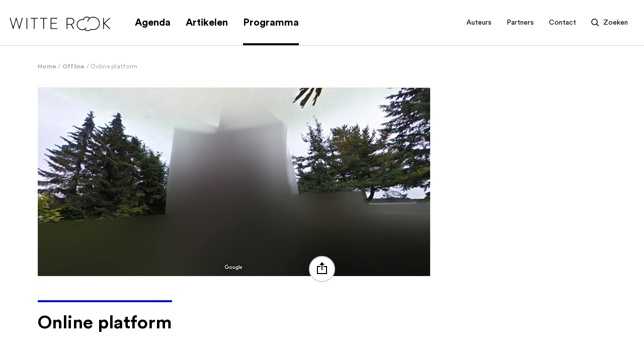

--- FILE ---
content_type: text/html; charset=UTF-8
request_url: https://witterook.nu/offline/5043/
body_size: 8365
content:

<!DOCTYPE>
<html> 

    <head>
       
        <link rel="stylesheet" type="text/css" href="https://witterook.nu/wp-content/themes/witterook/style.css?v=b" />
    	<link rel="shortcut icon" type="image/x-icon" href="https://witterook.nu/wp-content/themes/witterook/favicon.ico">

        <meta charset="UTF-8">
        <meta name="viewport" content="initial-scale=1.0, maximum-scale=1.0, minimum-scale=1.0, user-scalable=no, shrink-to-fit=no" />
        <meta name="apple-touch-fullscreen" content="YES" />
        <meta name="apple-mobile-web-app-capable" content="yes" />
        <meta name="mobile-web-app-capable" content="yes" />
        <meta name="apple-mobile-web-app-status-bar-style" content="black" />
        <link rel="profile" href="https://gmpg.org/xfn/11">

       <title>Online platform &#x2d; Witte Rook</title>
<meta name='robots' content='max-image-preview:large' />

<!-- The SEO Framework by Sybre Waaijer -->
<meta name="robots" content="max-snippet:-1,max-image-preview:standard,max-video-preview:-1" />
<meta name="description" content="Het Online platform is de verzamelplek van artikelen en publicaties als onderdeel van de website van Witte Rook. De publicaties en artikelen zijn geschreven&#8230;" />
<meta property="og:image" content="https://witterook.nu/wp-content/uploads/2021/10/780_-Dorien-de-Wit_7_41zundert3verkenningsrondje5BW.jpg" />
<meta property="og:image:width" content="780" />
<meta property="og:image:height" content="376" />
<meta property="og:locale" content="en_US" />
<meta property="og:type" content="article" />
<meta property="og:title" content="Online platform" />
<meta property="og:description" content="Het Online platform is de verzamelplek van artikelen en publicaties als onderdeel van de website van Witte Rook. De publicaties en artikelen zijn geschreven door, voor en over kunstenaars." />
<meta property="og:url" content="https://witterook.nu/offline/5043/" />
<meta property="og:site_name" content="Witte Rook" />
<meta property="article:published_time" content="2022-01-19T21:38+00:00" />
<meta property="article:modified_time" content="2022-01-19T21:38+00:00" />
<meta property="og:updated_time" content="2022-01-19T21:38+00:00" />
<meta name="twitter:card" content="summary_large_image" />
<meta name="twitter:title" content="Online platform" />
<meta name="twitter:description" content="Het Online platform is de verzamelplek van artikelen en publicaties als onderdeel van de website van Witte Rook. De publicaties en artikelen zijn geschreven door, voor en over kunstenaars." />
<meta name="twitter:image" content="https://witterook.nu/wp-content/uploads/2021/10/780_-Dorien-de-Wit_7_41zundert3verkenningsrondje5BW.jpg" />
<meta name="twitter:image:width" content="780" />
<meta name="twitter:image:height" content="376" />
<link rel="canonical" href="https://witterook.nu/offline/5043/" />
<!-- / The SEO Framework by Sybre Waaijer | 3.02ms meta | 0.22ms boot -->

<link rel="alternate" type="application/rss+xml" title="Witte Rook &raquo; Feed" href="https://witterook.nu/feed/" />
		<!-- This site uses the Google Analytics by ExactMetrics plugin v6.7.0 - Using Analytics tracking - https://www.exactmetrics.com/ -->
							<script src="//www.googletagmanager.com/gtag/js?id=UA-77116371-1"  type="text/javascript" data-cfasync="false"></script>
			<script type="text/javascript" data-cfasync="false">
				var em_version = '6.7.0';
				var em_track_user = true;
				var em_no_track_reason = '';
				
								var disableStr = 'ga-disable-UA-77116371-1';

				/* Function to detect opted out users */
				function __gtagTrackerIsOptedOut() {
					return document.cookie.indexOf( disableStr + '=true' ) > - 1;
				}

				/* Disable tracking if the opt-out cookie exists. */
				if ( __gtagTrackerIsOptedOut() ) {
					window[disableStr] = true;
				}

				/* Opt-out function */
				function __gtagTrackerOptout() {
					document.cookie = disableStr + '=true; expires=Thu, 31 Dec 2099 23:59:59 UTC; path=/';
					window[disableStr] = true;
				}

				if ( 'undefined' === typeof gaOptout ) {
					function gaOptout() {
						__gtagTrackerOptout();
					}
				}
								window.dataLayer = window.dataLayer || [];
				if ( em_track_user ) {
					function __gtagTracker() {dataLayer.push( arguments );}
					__gtagTracker( 'js', new Date() );
					__gtagTracker( 'set', {
						'developer_id.dNDMyYj' : true,
						                    });
					__gtagTracker( 'config', 'UA-77116371-1', {
						forceSSL:true,					} );
										window.gtag = __gtagTracker;										(
						function () {
							/* https://developers.google.com/analytics/devguides/collection/analyticsjs/ */
							/* ga and __gaTracker compatibility shim. */
							var noopfn = function () {
								return null;
							};
							var newtracker = function () {
								return new Tracker();
							};
							var Tracker = function () {
								return null;
							};
							var p = Tracker.prototype;
							p.get = noopfn;
							p.set = noopfn;
							p.send = function (){
								var args = Array.prototype.slice.call(arguments);
								args.unshift( 'send' );
								__gaTracker.apply(null, args);
							};
							var __gaTracker = function () {
								var len = arguments.length;
								if ( len === 0 ) {
									return;
								}
								var f = arguments[len - 1];
								if ( typeof f !== 'object' || f === null || typeof f.hitCallback !== 'function' ) {
									if ( 'send' === arguments[0] ) {
										var hitConverted, hitObject = false, action;
										if ( 'event' === arguments[1] ) {
											if ( 'undefined' !== typeof arguments[3] ) {
												hitObject = {
													'eventAction': arguments[3],
													'eventCategory': arguments[2],
													'eventLabel': arguments[4],
													'value': arguments[5] ? arguments[5] : 1,
												}
											}
										}
										if ( typeof arguments[2] === 'object' ) {
											hitObject = arguments[2];
										}
										if ( typeof arguments[5] === 'object' ) {
											Object.assign( hitObject, arguments[5] );
										}
										if ( 'undefined' !== typeof (
											arguments[1].hitType
										) ) {
											hitObject = arguments[1];
										}
										if ( hitObject ) {
											action = 'timing' === arguments[1].hitType ? 'timing_complete' : hitObject.eventAction;
											hitConverted = mapArgs( hitObject );
											__gtagTracker( 'event', action, hitConverted );
										}
									}
									return;
								}

								function mapArgs( args ) {
									var gaKey, hit = {};
									var gaMap = {
										'eventCategory': 'event_category',
										'eventAction': 'event_action',
										'eventLabel': 'event_label',
										'eventValue': 'event_value',
										'nonInteraction': 'non_interaction',
										'timingCategory': 'event_category',
										'timingVar': 'name',
										'timingValue': 'value',
										'timingLabel': 'event_label',
									};
									for ( gaKey in gaMap ) {
										if ( 'undefined' !== typeof args[gaKey] ) {
											hit[gaMap[gaKey]] = args[gaKey];
										}
									}
									return hit;
								}

								try {
									f.hitCallback();
								} catch ( ex ) {
								}
							};
							__gaTracker.create = newtracker;
							__gaTracker.getByName = newtracker;
							__gaTracker.getAll = function () {
								return [];
							};
							__gaTracker.remove = noopfn;
							__gaTracker.loaded = true;
							window['__gaTracker'] = __gaTracker;
						}
					)();
									} else {
										console.log( "" );
					( function () {
							function __gtagTracker() {
								return null;
							}
							window['__gtagTracker'] = __gtagTracker;
							window['gtag'] = __gtagTracker;
					} )();
									}
			</script>
				<!-- / Google Analytics by ExactMetrics -->
		<script type="text/javascript">
window._wpemojiSettings = {"baseUrl":"https:\/\/s.w.org\/images\/core\/emoji\/14.0.0\/72x72\/","ext":".png","svgUrl":"https:\/\/s.w.org\/images\/core\/emoji\/14.0.0\/svg\/","svgExt":".svg","source":{"concatemoji":"https:\/\/witterook.nu\/wp-includes\/js\/wp-emoji-release.min.js?ver=6.1.7"}};
/*! This file is auto-generated */
!function(e,a,t){var n,r,o,i=a.createElement("canvas"),p=i.getContext&&i.getContext("2d");function s(e,t){var a=String.fromCharCode,e=(p.clearRect(0,0,i.width,i.height),p.fillText(a.apply(this,e),0,0),i.toDataURL());return p.clearRect(0,0,i.width,i.height),p.fillText(a.apply(this,t),0,0),e===i.toDataURL()}function c(e){var t=a.createElement("script");t.src=e,t.defer=t.type="text/javascript",a.getElementsByTagName("head")[0].appendChild(t)}for(o=Array("flag","emoji"),t.supports={everything:!0,everythingExceptFlag:!0},r=0;r<o.length;r++)t.supports[o[r]]=function(e){if(p&&p.fillText)switch(p.textBaseline="top",p.font="600 32px Arial",e){case"flag":return s([127987,65039,8205,9895,65039],[127987,65039,8203,9895,65039])?!1:!s([55356,56826,55356,56819],[55356,56826,8203,55356,56819])&&!s([55356,57332,56128,56423,56128,56418,56128,56421,56128,56430,56128,56423,56128,56447],[55356,57332,8203,56128,56423,8203,56128,56418,8203,56128,56421,8203,56128,56430,8203,56128,56423,8203,56128,56447]);case"emoji":return!s([129777,127995,8205,129778,127999],[129777,127995,8203,129778,127999])}return!1}(o[r]),t.supports.everything=t.supports.everything&&t.supports[o[r]],"flag"!==o[r]&&(t.supports.everythingExceptFlag=t.supports.everythingExceptFlag&&t.supports[o[r]]);t.supports.everythingExceptFlag=t.supports.everythingExceptFlag&&!t.supports.flag,t.DOMReady=!1,t.readyCallback=function(){t.DOMReady=!0},t.supports.everything||(n=function(){t.readyCallback()},a.addEventListener?(a.addEventListener("DOMContentLoaded",n,!1),e.addEventListener("load",n,!1)):(e.attachEvent("onload",n),a.attachEvent("onreadystatechange",function(){"complete"===a.readyState&&t.readyCallback()})),(e=t.source||{}).concatemoji?c(e.concatemoji):e.wpemoji&&e.twemoji&&(c(e.twemoji),c(e.wpemoji)))}(window,document,window._wpemojiSettings);
</script>
<style type="text/css">
img.wp-smiley,
img.emoji {
	display: inline !important;
	border: none !important;
	box-shadow: none !important;
	height: 1em !important;
	width: 1em !important;
	margin: 0 0.07em !important;
	vertical-align: -0.1em !important;
	background: none !important;
	padding: 0 !important;
}
</style>
	<link rel='stylesheet' id='wp-block-library-css' href='https://witterook.nu/wp-includes/css/dist/block-library/style.min.css?ver=6.1.7' type='text/css' media='all' />
<link rel='stylesheet' id='classic-theme-styles-css' href='https://witterook.nu/wp-includes/css/classic-themes.min.css?ver=1' type='text/css' media='all' />
<style id='global-styles-inline-css' type='text/css'>
body{--wp--preset--color--black: #000000;--wp--preset--color--cyan-bluish-gray: #abb8c3;--wp--preset--color--white: #ffffff;--wp--preset--color--pale-pink: #f78da7;--wp--preset--color--vivid-red: #cf2e2e;--wp--preset--color--luminous-vivid-orange: #ff6900;--wp--preset--color--luminous-vivid-amber: #fcb900;--wp--preset--color--light-green-cyan: #7bdcb5;--wp--preset--color--vivid-green-cyan: #00d084;--wp--preset--color--pale-cyan-blue: #8ed1fc;--wp--preset--color--vivid-cyan-blue: #0693e3;--wp--preset--color--vivid-purple: #9b51e0;--wp--preset--gradient--vivid-cyan-blue-to-vivid-purple: linear-gradient(135deg,rgba(6,147,227,1) 0%,rgb(155,81,224) 100%);--wp--preset--gradient--light-green-cyan-to-vivid-green-cyan: linear-gradient(135deg,rgb(122,220,180) 0%,rgb(0,208,130) 100%);--wp--preset--gradient--luminous-vivid-amber-to-luminous-vivid-orange: linear-gradient(135deg,rgba(252,185,0,1) 0%,rgba(255,105,0,1) 100%);--wp--preset--gradient--luminous-vivid-orange-to-vivid-red: linear-gradient(135deg,rgba(255,105,0,1) 0%,rgb(207,46,46) 100%);--wp--preset--gradient--very-light-gray-to-cyan-bluish-gray: linear-gradient(135deg,rgb(238,238,238) 0%,rgb(169,184,195) 100%);--wp--preset--gradient--cool-to-warm-spectrum: linear-gradient(135deg,rgb(74,234,220) 0%,rgb(151,120,209) 20%,rgb(207,42,186) 40%,rgb(238,44,130) 60%,rgb(251,105,98) 80%,rgb(254,248,76) 100%);--wp--preset--gradient--blush-light-purple: linear-gradient(135deg,rgb(255,206,236) 0%,rgb(152,150,240) 100%);--wp--preset--gradient--blush-bordeaux: linear-gradient(135deg,rgb(254,205,165) 0%,rgb(254,45,45) 50%,rgb(107,0,62) 100%);--wp--preset--gradient--luminous-dusk: linear-gradient(135deg,rgb(255,203,112) 0%,rgb(199,81,192) 50%,rgb(65,88,208) 100%);--wp--preset--gradient--pale-ocean: linear-gradient(135deg,rgb(255,245,203) 0%,rgb(182,227,212) 50%,rgb(51,167,181) 100%);--wp--preset--gradient--electric-grass: linear-gradient(135deg,rgb(202,248,128) 0%,rgb(113,206,126) 100%);--wp--preset--gradient--midnight: linear-gradient(135deg,rgb(2,3,129) 0%,rgb(40,116,252) 100%);--wp--preset--duotone--dark-grayscale: url('#wp-duotone-dark-grayscale');--wp--preset--duotone--grayscale: url('#wp-duotone-grayscale');--wp--preset--duotone--purple-yellow: url('#wp-duotone-purple-yellow');--wp--preset--duotone--blue-red: url('#wp-duotone-blue-red');--wp--preset--duotone--midnight: url('#wp-duotone-midnight');--wp--preset--duotone--magenta-yellow: url('#wp-duotone-magenta-yellow');--wp--preset--duotone--purple-green: url('#wp-duotone-purple-green');--wp--preset--duotone--blue-orange: url('#wp-duotone-blue-orange');--wp--preset--font-size--small: 13px;--wp--preset--font-size--medium: 20px;--wp--preset--font-size--large: 36px;--wp--preset--font-size--x-large: 42px;--wp--preset--spacing--20: 0.44rem;--wp--preset--spacing--30: 0.67rem;--wp--preset--spacing--40: 1rem;--wp--preset--spacing--50: 1.5rem;--wp--preset--spacing--60: 2.25rem;--wp--preset--spacing--70: 3.38rem;--wp--preset--spacing--80: 5.06rem;}:where(.is-layout-flex){gap: 0.5em;}body .is-layout-flow > .alignleft{float: left;margin-inline-start: 0;margin-inline-end: 2em;}body .is-layout-flow > .alignright{float: right;margin-inline-start: 2em;margin-inline-end: 0;}body .is-layout-flow > .aligncenter{margin-left: auto !important;margin-right: auto !important;}body .is-layout-constrained > .alignleft{float: left;margin-inline-start: 0;margin-inline-end: 2em;}body .is-layout-constrained > .alignright{float: right;margin-inline-start: 2em;margin-inline-end: 0;}body .is-layout-constrained > .aligncenter{margin-left: auto !important;margin-right: auto !important;}body .is-layout-constrained > :where(:not(.alignleft):not(.alignright):not(.alignfull)){max-width: var(--wp--style--global--content-size);margin-left: auto !important;margin-right: auto !important;}body .is-layout-constrained > .alignwide{max-width: var(--wp--style--global--wide-size);}body .is-layout-flex{display: flex;}body .is-layout-flex{flex-wrap: wrap;align-items: center;}body .is-layout-flex > *{margin: 0;}:where(.wp-block-columns.is-layout-flex){gap: 2em;}.has-black-color{color: var(--wp--preset--color--black) !important;}.has-cyan-bluish-gray-color{color: var(--wp--preset--color--cyan-bluish-gray) !important;}.has-white-color{color: var(--wp--preset--color--white) !important;}.has-pale-pink-color{color: var(--wp--preset--color--pale-pink) !important;}.has-vivid-red-color{color: var(--wp--preset--color--vivid-red) !important;}.has-luminous-vivid-orange-color{color: var(--wp--preset--color--luminous-vivid-orange) !important;}.has-luminous-vivid-amber-color{color: var(--wp--preset--color--luminous-vivid-amber) !important;}.has-light-green-cyan-color{color: var(--wp--preset--color--light-green-cyan) !important;}.has-vivid-green-cyan-color{color: var(--wp--preset--color--vivid-green-cyan) !important;}.has-pale-cyan-blue-color{color: var(--wp--preset--color--pale-cyan-blue) !important;}.has-vivid-cyan-blue-color{color: var(--wp--preset--color--vivid-cyan-blue) !important;}.has-vivid-purple-color{color: var(--wp--preset--color--vivid-purple) !important;}.has-black-background-color{background-color: var(--wp--preset--color--black) !important;}.has-cyan-bluish-gray-background-color{background-color: var(--wp--preset--color--cyan-bluish-gray) !important;}.has-white-background-color{background-color: var(--wp--preset--color--white) !important;}.has-pale-pink-background-color{background-color: var(--wp--preset--color--pale-pink) !important;}.has-vivid-red-background-color{background-color: var(--wp--preset--color--vivid-red) !important;}.has-luminous-vivid-orange-background-color{background-color: var(--wp--preset--color--luminous-vivid-orange) !important;}.has-luminous-vivid-amber-background-color{background-color: var(--wp--preset--color--luminous-vivid-amber) !important;}.has-light-green-cyan-background-color{background-color: var(--wp--preset--color--light-green-cyan) !important;}.has-vivid-green-cyan-background-color{background-color: var(--wp--preset--color--vivid-green-cyan) !important;}.has-pale-cyan-blue-background-color{background-color: var(--wp--preset--color--pale-cyan-blue) !important;}.has-vivid-cyan-blue-background-color{background-color: var(--wp--preset--color--vivid-cyan-blue) !important;}.has-vivid-purple-background-color{background-color: var(--wp--preset--color--vivid-purple) !important;}.has-black-border-color{border-color: var(--wp--preset--color--black) !important;}.has-cyan-bluish-gray-border-color{border-color: var(--wp--preset--color--cyan-bluish-gray) !important;}.has-white-border-color{border-color: var(--wp--preset--color--white) !important;}.has-pale-pink-border-color{border-color: var(--wp--preset--color--pale-pink) !important;}.has-vivid-red-border-color{border-color: var(--wp--preset--color--vivid-red) !important;}.has-luminous-vivid-orange-border-color{border-color: var(--wp--preset--color--luminous-vivid-orange) !important;}.has-luminous-vivid-amber-border-color{border-color: var(--wp--preset--color--luminous-vivid-amber) !important;}.has-light-green-cyan-border-color{border-color: var(--wp--preset--color--light-green-cyan) !important;}.has-vivid-green-cyan-border-color{border-color: var(--wp--preset--color--vivid-green-cyan) !important;}.has-pale-cyan-blue-border-color{border-color: var(--wp--preset--color--pale-cyan-blue) !important;}.has-vivid-cyan-blue-border-color{border-color: var(--wp--preset--color--vivid-cyan-blue) !important;}.has-vivid-purple-border-color{border-color: var(--wp--preset--color--vivid-purple) !important;}.has-vivid-cyan-blue-to-vivid-purple-gradient-background{background: var(--wp--preset--gradient--vivid-cyan-blue-to-vivid-purple) !important;}.has-light-green-cyan-to-vivid-green-cyan-gradient-background{background: var(--wp--preset--gradient--light-green-cyan-to-vivid-green-cyan) !important;}.has-luminous-vivid-amber-to-luminous-vivid-orange-gradient-background{background: var(--wp--preset--gradient--luminous-vivid-amber-to-luminous-vivid-orange) !important;}.has-luminous-vivid-orange-to-vivid-red-gradient-background{background: var(--wp--preset--gradient--luminous-vivid-orange-to-vivid-red) !important;}.has-very-light-gray-to-cyan-bluish-gray-gradient-background{background: var(--wp--preset--gradient--very-light-gray-to-cyan-bluish-gray) !important;}.has-cool-to-warm-spectrum-gradient-background{background: var(--wp--preset--gradient--cool-to-warm-spectrum) !important;}.has-blush-light-purple-gradient-background{background: var(--wp--preset--gradient--blush-light-purple) !important;}.has-blush-bordeaux-gradient-background{background: var(--wp--preset--gradient--blush-bordeaux) !important;}.has-luminous-dusk-gradient-background{background: var(--wp--preset--gradient--luminous-dusk) !important;}.has-pale-ocean-gradient-background{background: var(--wp--preset--gradient--pale-ocean) !important;}.has-electric-grass-gradient-background{background: var(--wp--preset--gradient--electric-grass) !important;}.has-midnight-gradient-background{background: var(--wp--preset--gradient--midnight) !important;}.has-small-font-size{font-size: var(--wp--preset--font-size--small) !important;}.has-medium-font-size{font-size: var(--wp--preset--font-size--medium) !important;}.has-large-font-size{font-size: var(--wp--preset--font-size--large) !important;}.has-x-large-font-size{font-size: var(--wp--preset--font-size--x-large) !important;}
.wp-block-navigation a:where(:not(.wp-element-button)){color: inherit;}
:where(.wp-block-columns.is-layout-flex){gap: 2em;}
.wp-block-pullquote{font-size: 1.5em;line-height: 1.6;}
</style>
<link rel='stylesheet' id='s_pdf_styles-css' href='https://witterook.nu/wp-content/plugins/simple-pdf-viewer/css/style.css?ver=6.1.7' type='text/css' media='all' />
<script type='text/javascript' id='exactmetrics-frontend-script-js-extra'>
/* <![CDATA[ */
var exactmetrics_frontend = {"js_events_tracking":"true","download_extensions":"zip,mp3,mpeg,pdf,docx,pptx,xlsx,rar","inbound_paths":"[{\"path\":\"\\\/go\\\/\",\"label\":\"affiliate\"},{\"path\":\"\\\/recommend\\\/\",\"label\":\"affiliate\"}]","home_url":"https:\/\/witterook.nu","hash_tracking":"false","ua":"UA-77116371-1"};
/* ]]> */
</script>
<script type='text/javascript' src='https://witterook.nu/wp-content/plugins/google-analytics-dashboard-for-wp/assets/js/frontend-gtag.min.js?ver=6.7.0' id='exactmetrics-frontend-script-js'></script>
<script type='text/javascript' src='https://witterook.nu/wp-content/plugins/simple-pdf-viewer/js/main.js?ver=6.1.7' id='s_pdf_scripts-js'></script>
<link rel="https://api.w.org/" href="https://witterook.nu/wp-json/" /><link rel="EditURI" type="application/rsd+xml" title="RSD" href="https://witterook.nu/xmlrpc.php?rsd" />
<link rel="wlwmanifest" type="application/wlwmanifest+xml" href="https://witterook.nu/wp-includes/wlwmanifest.xml" />
<link rel="alternate" type="application/json+oembed" href="https://witterook.nu/wp-json/oembed/1.0/embed?url=https%3A%2F%2Fwitterook.nu%2Foffline%2F5043%2F" />
<link rel="alternate" type="text/xml+oembed" href="https://witterook.nu/wp-json/oembed/1.0/embed?url=https%3A%2F%2Fwitterook.nu%2Foffline%2F5043%2F&#038;format=xml" />

  

        <!-- Global site tag (gtag.js) - Google Analytics -->
        <script async src="https://www.googletagmanager.com/gtag/js?id=UA-77116371-1"></script>
        <script>
          window.dataLayer = window.dataLayer || [];
          function gtag(){dataLayer.push(arguments);}
          gtag('js', new Date());

          gtag('config', 'UA-77116371-1', { 'anonymize_ip': true });
        </script>
	
	</head>

<body data-rsssl=1 class="offline-template-default single single-offline postid-5043 5043">
    <!--<div class='cwarning'>teest</div>-->
    <!-- MENU -->
	<div class='sitemenu'>
    	<a href='https://witterook.nu/' class='leftbutton logo'><img src='https://witterook.nu/wp-content/themes/witterook/img/logo.png' width='238' height='86'/></a>
        <a href='https://witterook.nu/agenda' class='leftbutton agenda'>Agenda</a>
        <a href='https://witterook.nu/artikelen' class='leftbutton artikelen'>Artikelen</a>

        <a href='https://witterook.nu/offline' class='leftbutton offline sel'>Programma</a>
        <!-- -->
        <a href='https://witterook.nu/zoeken' class='rightbutton search'><img src='https://witterook.nu/wp-content/themes/witterook/img/zoek.png' width='16' height='16' />Zoeken</a>
        <a href='https://witterook.nu/contact' class='rightbutton'>Contact</a>
        <a href='https://witterook.nu/partners' class='rightbutton partners'>Partners</a>
        <a href='https://witterook.nu/auteurs' class='rightbutton auteurs'>Auteurs</a>
    </div>
    <!-- END OF MENU -->
    
    <!-- RESPONSIVE MENU -->
	<div class='respmenu'>
    	<div class='top'><a class='logo' href='https://witterook.nu/'><img src='https://witterook.nu/wp-content/themes/witterook/img/logo.png'/></a><div class='respbut'><img src='https://witterook.nu/wp-content/themes/witterook/img/respbut.png'/></div></div>
        <div class='tray'>
            <a href='https://witterook.nu/agenda' class='button main'>Agenda</a>
            <a href='https://witterook.nu/artikelen' class='button main'>Artikelen</a>
            <a href='https://witterook.nu/offline' class='button main'>Programma</a>
            <!-- -->
            <a href='https://witterook.nu/zoeken' class='button search'><img src='https://witterook.nu/wp-content/themes/witterook/img/zoek.png' width='16' height='16' />Zoeken</a>
            <a href='https://witterook.nu/contact' class='button'>Contact</a>
            <a href='https://witterook.nu/partners' class='button'>Partners</a>
            <a href='https://witterook.nu/auteurs' class='button'>Auteurs</a>
        </div>
    </div>
    <!-- END OF RESPONSIVE MENU -->

    
    
    
	<!-- CONTENT -->
    <div class='block_fullwidth'>
    	<div class='block_1160'>
        	<div class='innerblock gut_15'>
            	<div class='breadcrumbs'><a href='https://witterook.nu/'>Home</a>  /  <a href='https://witterook.nu/offline'>Offline</a>  /  Online platform</div>
    		</div>
        </div>
    </div>
    
    <div class='block_fullwidth'>
    	<div class='block_1160'>
        	<div class='innerblock gut_15'>
            	<div style="text-align: left;">
            		<img width="780" height="376" src="https://witterook.nu/wp-content/uploads/2021/10/780_-Dorien-de-Wit_7_41zundert3verkenningsrondje5BW.jpg" class="alignleft wp-post-image" alt="" decoding="async" loading="lazy" />                </div>
    		</div>
        </div>
    </div>
    
    <div class='block_fullwidth article'>
    	    	<script type="text/javascript">
    		var shareModalContent = '<h2>Delen</h2>';
    		shareModalContent += '<div class="social-list">';
    		shareModalContent += '<a class="icon" target="_blank" href="https://www.facebook.com/sharer/sharer.php?u=https://witterook.nu/offline/5043/"><img src="https://witterook.nu/wp-content/themes/witterook/img/facebook-bw.svg"><span class="label">Facebook</span></a><a class="icon" href="https://twitter.com/intent/tweet?url=https://witterook.nu/offline/5043/"><img src="https://witterook.nu/wp-content/themes/witterook/img/twitter-bw.svg"><span class="label">Twitter</span></a>';
    		shareModalContent += '</div>';
    	</script>
    	<a href="#" class="share-btn"><span><svg version="1.1" viewBox="0 0 20 24" xmlns="http://www.w3.org/2000/svg"><desc>Created with Sketch.</desc><g fill="none" fill-rule="evenodd"><g transform="translate(10 12) rotate(-90) translate(-12 -10)" fill="#000"><path d="m16 0v7h-2v-5h-12v16h12v-5h2v7h-16v-20h16zm2 9v-4l6 5-6 5v-4h-10v-2h10z"/></g></g></svg></span></a>
    	<div class='block_1160'>
        	<div class='block_2-3rd'>
            	<div class='innerblock gut_15 longtext'>
                	<h1>Online platform</h1>
					<div class='floatholder filters'>
                    	                    </div>
                    <span class='body'>
                    	<div>
<p><span class="apple-converted-space">Het Online platform is de verzamelplek van artikelen en publicaties als onderdeel van de website van Witte Rook. De publicaties en artikelen zijn geschreven door, voor en over kunstenaars. Dat kan het werkproces zijn dat tot het maken van het kunstwerk leidt, het kan onderdeel zijn van het kunstwerk of de publicatie is het kunstwerk omdat het in geen andere vorm kan bestaan. Begrijpen en vertrouwen zijn sleutelbegrippen om dit te stimuleren, te delen en een eigen vocabulaire op te bouwen om het verhaal te voeden, vertalen en verwoorden naar de verschillende groepen en personen die onze samenleving rijk is.</span></p>
<div><a href="https://witterook.nu/artikelen/advies-aan-de-jonge-kunstenaar-19/"><u>Advies aan de jonge kunstenaar </u></a><span class="apple-converted-space">is een open brief aan een onbekende collega en beschouwing van de praktijk van de afzender. De </span><u><a href="https://witterook.nu/artikelen/een-kunstenaar-heeft-een-mecenas-nodig-steven-peters-caraballo/">interviews van de residenten AIR van Gogh</a> </u><span class="apple-converted-space">is een weergave van het kwetsbare moment waarin de kunstenaars klaar is met creëren maar het werk nog niet volledig kan duiden. </span><u><a href="https://witterook.nu/artikelen/alinalupu/">Researchgroup Vrouwenmantel</a> </u><span class="apple-converted-space">is als collectief gestart tijdens een residentie en is uitgegroeid tot een publicatiereeks dat de positie van moederschap in de kunst ter discussie stelt. Van alle residenten worden er interviews gepubliceerd over hun werkperiode en hun publicatievoorstellen die uit de residency voortkomen.</span></div>
</div>
                    </span>
                    <div class="article-footer">
	                    <div class='date'>Geplaatst op 19.01.2022.</div>
	                    <div class="share-box">
	                    	<p class="share-label">Deel dit artikel:</p>
	                    	<a class="icon" target="_blank" href="https://www.facebook.com/sharer/sharer.php?u=https://witterook.nu/offline/5043/"><img src="https://witterook.nu/wp-content/themes/witterook/img/facebook-bw.svg"></a><a class="icon" href="https://twitter.com/intent/tweet?url=https://witterook.nu/offline/5043/"><img src="https://witterook.nu/wp-content/themes/witterook/img/twitter-bw.svg"></a>	                    </div>
	           	
                    </div>
                    <hr/>
                </div>
            </div>

            <div class="block_3rd">
            	<div class="innerblock gut_15 metacol">
            		<div class="relatedbox related-agenda">
            		
		            						</div>
				</div>
            </div>
            
        </div>
    </div>
    
        
	    <div class='block_fullwidth'>
	    	<div class='block_1160'>
	        	<div class='innerblock gut_15'>
	        		<div class='head_related'><b>Gerelateerde items:</b></div>
	            </div>
	        </div>
	    </div>
    
        
    <div class='block_fullwidth'>
    	<div class='block_1160 griditems'>
                        
        </div>
    </div>
    
    <div class='block_fullwidth'>
    	<div class='block_1160'>
        	<div class='innerblock gut_15'>
            	<hr/>
                <div class='pagination'>
                    <a href='https://witterook.nu/offline' class='direction right'>Bekijk alles<img src='https://witterook.nu/wp-content/themes/witterook/img/arrow_right.png' width='19' height='10'/></a>
                </div>
            </div>
        </div>
    </div>
    
    <!-- END OF CONTENT -->
        

<!-- FOOTER -->
    <div class='block_fullwidth footer'>
    	<div class='block_1160'>
            <div class='block_5th'>
                <div class='innerblock gut_15'>
                    <a href='https://witterook.nu/'><img class='logo' src='https://witterook.nu/wp-content/themes/witterook/img/logo_footer.png' width='170' height='24'/></a>
                </div>
            </div>
            <div class='block_5th'>
                <div class='innerblock gut_15'>
                    <b>Adres</b><br/>
                    Oude Vest 34<br />
4811 HT Breda                </div>
            </div>
            <div class='block_5th'>
                <div class='innerblock gut_15'>
                    <b>Contact</b><br/>
                    <a href='mailto:info@witterook.nu'>info@witterook.nu</a><br/>
                    <a href='https://witterook.nu/privacy-verklaring/'>Privacy verklaring</a>
                </div>
            </div>
            <div class='block_5th'>
                <div class='innerblock gut_15'>
                    <b>Social</b><br/>
                    <div class='floatholder'>
                    <a class='social' target='_blank' title='Facebook/witterook.nu' href='https://www.facebook.com/witterook.nu/'><img src='https://witterook.nu/wp-content/themes/witterook/img/foot_fb.png' width='18' height='18'/></a>
                    <a class='social' target='_blank' title='Twitter/witterook_nu' href='https://www.twitter.com/witterook_nu/'><img src='https://witterook.nu/wp-content/themes/witterook/img/foot_twit.png' width='18' height='18'/></a>
                    <a class='social' target='_blank' title='Instagram/witterook_nu' href='https://www.instagram.com/witterook_nu/'><img src='https://witterook.nu/wp-content/themes/witterook/img/foot_insta.png' width='18' height='18'/></a>
                    </div>
                </div>
            </div>
            <div class='block_5th'>
                <div class='innerblock gut_15'>
                    <b>Aanmelden nieuwsbrief</b><br/>
                    <div class='submitcontain'>
                        <div class='subscribe'>
                        		<form class='footchimp' action="//witterook.us13.list-manage.com/subscribe/post?u=e4ff9195a6cb8f47f37051f58&amp;id=4079a778d1" method="post" id="mc-embedded-subscribe-form" name="mc-embedded-subscribe-form" class="validate" target="_blank" novalidate>
                                    <input type="email" placeholder="E-mail adres" name="EMAIL" class="email" id="mce-EMAIL" required>
                                    <!-- real people should not fill this in and expect good things - do not remove this or risk form bot signups-->
                                    <div style="position: absolute; left: -5000px;" aria-hidden="true"><input type="text" name="b_e4ff9195a6cb8f47f37051f58_4079a778d1" tabindex="-1" value=""></div>
                                </form>
                            <div id='footsubmit' class='submit'><img src='https://witterook.nu/wp-content/themes/witterook/img/footer_submit.png' width='19' height='10'/></div>
                        </div>
                    </div>
                </div>
            </div>
        </div>
    </div>
    <!-- END OF FOOTER -->

    <script type="text/javascript" src="https://witterook.nu/wp-content/themes/witterook/dist/bundle.js?v=2"></script>

      
    <script>

        window.contentFilters = [];
        
                console.log(window.contentFilters );
        
        window.contentFilters = []; //Remove to init current items filters on pageload
    
    </script>
</body>

</html>

--- FILE ---
content_type: text/css
request_url: https://witterook.nu/wp-content/themes/witterook/style.css?v=b
body_size: 5943
content:
.tingle-modal *{-webkit-box-sizing:border-box;box-sizing:border-box}.tingle-modal{position:fixed;top:0;right:0;bottom:0;left:0;z-index:2;display:-webkit-box;display:-ms-flexbox;display:flex;visibility:hidden;-webkit-box-orient:vertical;-webkit-box-direction:normal;-ms-flex-direction:column;flex-direction:column;-webkit-box-align:center;-ms-flex-align:center;align-items:center;overflow:hidden;-webkit-overflow-scrolling:touch;background:rgba(0,0,0,.8);opacity:0;cursor:pointer;-webkit-transition:-webkit-transform .2s ease;transition:-webkit-transform .2s ease;-o-transition:transform .2s ease;transition:transform .2s ease;transition:transform .2s ease,-webkit-transform .2s ease}.tingle-modal--confirm .tingle-modal-box{text-align:center}.tingle-modal--noOverlayClose{cursor:default}.tingle-modal--noClose .tingle-modal__close{display:none}.tingle-modal__close{position:fixed;top:10px;right:28px;z-index:2;padding:0;width:5rem;height:5rem;border:none;background-color:transparent;color:#f0f0f0;font-size:6rem;font-family:monospace;line-height:1;cursor:pointer;-webkit-transition:color .3s ease;-o-transition:color .3s ease;transition:color .3s ease}.tingle-modal__closeLabel{display:none}.tingle-modal__close:hover{color:#fff}.tingle-modal-box{position:relative;-ms-flex-negative:0;flex-shrink:0;margin-top:auto;margin-bottom:auto;width:60%;max-width:600px;border-radius:4px;opacity:1;cursor:auto;-webkit-transition:-webkit-transform .3s cubic-bezier(.175,.885,.32,1.275);transition:-webkit-transform .3s cubic-bezier(.175,.885,.32,1.275);-o-transition:transform .3s cubic-bezier(.175,.885,.32,1.275);transition:transform .3s cubic-bezier(.175,.885,.32,1.275);transition:transform .3s cubic-bezier(.175,.885,.32,1.275),-webkit-transform .3s cubic-bezier(.175,.885,.32,1.275);-webkit-transform:scale(.8);-ms-transform:scale(.8);transform:scale(.8);padding:0 1.25rem}.tingle-modal-box__content{padding:3rem;background:#fff}.tingle-modal-box__footer{padding:1.5rem 2rem;width:auto;border-bottom-right-radius:4px;border-bottom-left-radius:4px;background-color:#fff;cursor:auto}.tingle-modal-box__footer:after{display:table;clear:both;content:""}.tingle-modal-box__footer--sticky{position:fixed;bottom:-200px;z-index:3;opacity:1;-webkit-transition:bottom .3s ease-in-out .3s;-o-transition:bottom .3s ease-in-out .3s;transition:bottom .3s ease-in-out .3s}.tingle-enabled{position:fixed;overflow:hidden;left:0;right:0}.tingle-modal--visible .tingle-modal-box__footer{bottom:0}.tingle-enabled .tingle-content-wrapper{-webkit-filter:blur(8px);filter:blur(8px)}.tingle-modal--visible{visibility:visible;opacity:1}.tingle-modal--visible .tingle-modal-box{-webkit-transform:scale(1);-ms-transform:scale(1);transform:scale(1)}.tingle-modal--overflow{overflow-y:scroll;padding-top:8vh}.tingle-btn{display:inline-block;margin:0 .5rem;padding:1rem 2rem;border:none;background-color:grey;-webkit-box-shadow:none;box-shadow:none;color:#fff;vertical-align:middle;text-decoration:none;font-size:inherit;font-family:inherit;line-height:normal;cursor:pointer;-webkit-transition:background-color .4s ease;-o-transition:background-color .4s ease;transition:background-color .4s ease}.tingle-btn--close{width:48px;height:48px;background-color:#fff;position:absolute;padding:0;margin:0;top:0;right:1.25rem;border-radius:50%;outline:none}.tingle-btn--close span{width:16px;display:inline-block}.tingle-btn--close svg{width:100%}.tingle-btn--primary{background-color:#3498db}.tingle-btn--danger{background-color:#e74c3c}.tingle-btn--default{background-color:#34495e}.tingle-btn--pull-left{float:left}.tingle-btn--pull-right{float:right}@media (max-width:540px){.tingle-modal{top:0;display:block;padding-top:60px;width:100%}.tingle-modal-box{width:auto;border-radius:0}.tingle-modal-box__content{overflow-y:scroll}.tingle-modal--noClose{top:0}.tingle-modal--noOverlayClose{padding-top:0}.tingle-modal__closeLabel{display:inline-block;vertical-align:middle;font-size:1.5rem;font-family:-apple-system,BlinkMacSystemFont,Segoe UI,Roboto,Oxygen,Ubuntu,Cantarell,Fira Sans,Droid Sans,Helvetica Neue,sans-serif}.tingle-modal__closeIcon{display:inline-block;margin-right:.5rem;vertical-align:middle;font-size:4rem}}@supports ((-webkit-backdrop-filter:blur(12px)) or (backdrop-filter:blur(12px))){.tingle-modal{-webkit-backdrop-filter:blur(20px);backdrop-filter:blur(20px)}@media (max-width:540px){.tingle-modal{-webkit-backdrop-filter:blur(8px);backdrop-filter:blur(8px)}}.tingle-enabled .tingle-content-wrapper{-webkit-filter:none;filter:none}}@font-face{font-family:circ_bold;src:url(dist/fonts/CircularStd-Bold.eot?#iefix);src:url(dist/fonts/CircularStd-Bold.eot?#iefix) format("embedded-opentype"),url(dist/fonts/CircularStd-Bold.woff) format("woff"),url(dist/fonts/CircularStd-Bold.ttf) format("truetype"),url(dist/fonts/CircularStd-Bold.svg#CircularStd-Bold) format("svg");font-weight:400;font-style:normal}@font-face{font-family:circ_reg;src:url(dist/fonts/CircularStd-Book.eot?#iefix) format("embedded-opentype"),url(dist/fonts/CircularStd-Book.woff) format("woff"),url(dist/fonts/CircularStd-Book.ttf) format("truetype"),url(dist/fonts/CircularStd-Book.svg#CircularStd-Book) format("svg");font-weight:400;font-style:normal}@font-face{font-family:lib_reg;src:url(dist/fonts/LinLibertine.eot?#iefix) format("embedded-opentype"),url(dist/fonts/LinLibertine.woff) format("woff"),url(dist/fonts/LinLibertine.ttf) format("truetype"),url(dist/fonts/LinLibertine.svg#LinLibertine) format("svg");font-weight:400;font-style:normal}@font-face{font-family:lib_bold;src:url(dist/fonts/LinLibertineB.eot?#iefix) format("embedded-opentype"),url(dist/fonts/LinLibertineB.woff) format("woff"),url(dist/fonts/LinLibertineB.ttf) format("truetype"),url(dist/fonts/LinLibertineB.svg#LinLibertineB) format("svg");font-weight:400;font-style:normal}body,html{width:100%;height:100%}body{margin:0;padding:0;border:0;font-family:lib_reg,Arial,Helvetica,sans-serif;-webkit-font-smoothing:antialiased;font-size:18px;overflow-y:scroll;overflow-x:hidden;text-align:center;line-height:32px;font-weight:400}a,body{color:#000}a{text-decoration:none;-webkit-transition:all .4s ease;-o-transition:all .4s ease;transition:all .4s ease}a:hover{color:#999}a img{border:none}b,strong{font-family:circ_bold,Arial,Helvetica,sans-serif;font-weight:400}h1{font-size:50px;line-height:50px}h1,h2{font-family:circ_bold,Arial,Helvetica,sans-serif;padding:0;display:block;width:auto;font-weight:400;margin:0;text-align:center}h2{font-size:22px;line-height:22px}h3{font-family:w_bold,Arial,Helvetica,sans-serif;font-size:18px;font-weight:400;padding:0;margin:0;display:block;line-height:19px;margin-bottom:10px}hr{border:none;height:1px;background-color:#d2d3d4;margin-top:65px;margin-bottom:65px}.cfImg{opacity:0;filter:alpha(opacity=0)}.block_fullwidth,.floatholder{display:inline-block}.block_fullwidth{width:100%;margin:0;padding:0;position:relative;text-align:center}.block_1160{width:1160px;display:inline-block}.block_780{width:780px;display:inline-block}.block_5th{width:20%}.block_5th,.block_half{display:inline-block;float:left}.block_half{width:50%}.block_3rd{width:33.3333%}.block_2-3rd,.block_3rd{display:inline-block;float:left}.block_2-3rd{width:66.6666%}.block_4th{width:25%}.block_3-4th,.block_4th{display:inline-block;float:left}.block_3-4th{width:75%}.innerblock{display:block;width:auto}.gut_15{margin-left:15px;margin-right:15px}.gut_20{margin-left:20px;margin-right:20px}.sitemenu{width:100%;height:90px;background-color:#fff;border-bottom:1px solid #d2d3d4;display:inline-block}.sitemenu .leftbutton{display:inline-block;float:left;height:86px;cursor:pointer;overflow:hidden;font-size:20px;font-family:circ_bold;border-bottom:4px solid transparent;margin-right:64px;line-height:90px}.sitemenu .leftbutton:hover{border-bottom:4px solid #000}.sitemenu .logo{margin-right:60px}.sitemenu .rightbutton{display:inline-block;float:right;height:86px;cursor:pointer;overflow:hidden;font-size:14px;font-family:circ_reg,Gill Sans,Gill Sans MT,Myriad Pro,DejaVu Sans Condensed,Helvetica,Arial,sans-serif;border-bottom:4px solid transparent;margin-left:52px;line-height:90px}.sitemenu .rightbutton:hover{border-bottom:4px solid #000}.sitemenu .search img{position:relative;top:4px;margin-right:8px}.sitemenu .search{margin-right:32px}.sitemenu .sel{border-bottom:4px solid #000}.sitemenu .sel_agenda{border-bottom:4px solid #f9a542}.sitemenu .sel_artikelen{border-bottom:4px solid #000fcc}.gmaps{height:0%;visibility:hidden;background-color:#ececec}.gmaps.is-visible{height:60%;visibility:visible}.mapfilters{height:58px;background-color:#f2f2f2}.pod-page-artikelen .agenda-filter{display:none}.toggle_filters{width:58px;height:58px;background-color:#000;display:inline-block;float:left;overflow:hidden;cursor:pointer}.toggle_filters:hover{background-color:#a7a9ab}.toggle_filters img{-webkit-transition:all .4s ease;-o-transition:all .4s ease;transition:all .4s ease;width:100%;height:100%}.toggle_filters_sel img{-ms-transform:rotate(90deg);-webkit-transform:rotate(90deg);transform:rotate(90deg)}.selfilters{display:inline-block;padding-left:20px}.selfilters,.selfilters .filter{height:58px;overflow:hidden;float:left}.selfilters .filter{font-family:lib_reg,Cambria,Hoefler Text,Liberation Serif,Times,Times New Roman,serif;font-size:20px;color:#a7a9ab;margin-right:30px;line-height:58px}.selfilters .filter img{margin-right:9px}.toggle_map{font-size:14px;line-height:54px;float:right;height:58px;overflow:hidden;margin-right:11px;text-align:left}.toggle_map .toggle{width:34px;background-size:34px 17px;background-repeat:no-repeat;cursor:pointer;position:relative;top:5px;margin-left:14px;background-color:#d2d3d4;visibility:hidden}.toggle_map .toggle,.toggle_map .toggle .switch{display:inline-block;height:18px;overflow:hidden;border-radius:9px;-webkit-transition:all .4s ease;-o-transition:all .4s ease;transition:all .4s ease}.toggle_map .toggle .switch{width:18px;background-color:#000;position:absolute;top:0;left:16px}.off .toggle{background-color:#d2d3d4;visibility:visible}.off .toggle .switch{left:16px}.on .toggle{background-color:#60ca73;visibility:visible}.on .toggle .switch{left:0}.toggle_map .toggle img{display:inline-block}.footer{background-color:#f2f2f2;color:#a7a9ab;font-family:circ_reg,Gill Sans,Gill Sans MT,Myriad Pro,DejaVu Sans Condensed,Helvetica,Arial,sans-serif;font-size:12px;line-height:21px;letter-spacing:.25px;padding-bottom:34px;padding-top:34px}.footer b{font-weight:400;font-family:circ_bold,Gill Sans,Gill Sans MT,Myriad Pro,DejaVu Sans Condensed,Helvetica,Arial,sans-serif}.footer .block_5th{text-align:left}.footer .social{float:left;margin-right:13px;margin-top:5px}.footer .social:hover{opacity:.6;filter:alpha(opacity=60)}.footer .subscribe{display:inline-block;width:100%;position:relative}.footer .subscribe input{display:inline-block;background-color:transparent;border:1px solid #a7a9ab;height:32px;width:100%;font-family:circ_reg,Gill Sans,Gill Sans MT,Myriad Pro,DejaVu Sans Condensed,Helvetica,Arial,sans-serif;font-size:12px;text-indent:8px;color:#a7a9ab;margin-top:2px}.footer .submit{display:inline-block;position:absolute;top:13px;right:10px;cursor:pointer;-webkit-transition:all .4s ease;-o-transition:all .4s ease;transition:all .4s ease}.footer .submit:hover{opacity:.6;filter:alpha(opacity=60)}.footer .logo{position:relative;top:20px}.footer a{color:#a7a9ab}.footer a:hover{opacity:.6;filter:alpha(opacity=60)}.griditem{margin-top:65px}.griditem .imgcontainer{display:block;width:auto;height:240px;overflow:hidden;background-position:50%;background-size:cover;border-bottom:4px solid #ff7c00;background-color:#f2f2f2;-webkit-backface-visibility:hidden;backface-visibility:hidden}.griditem .imgcontainer:hover{opacity:.6;filter:alpha(opacity=60)}.offlinegrid .griditem .imgcontainer{border-bottom-color:#000}.griditem .content{width:auto;margin-left:15px;margin-right:15px;text-align:left;font-size:15px;line-height:24px}.griditem .content,.griditem .title{display:block;font-family:circ_reg,Gill Sans,Gill Sans MT,Myriad Pro,DejaVu Sans Condensed,Helvetica,Arial,sans-serif}.griditem .title{font-size:22px;line-height:1.2;margin-top:15px;margin-bottom:10px}.relatedbox .griditem .title{font-size:18px}.griditem b{font-weight:400;font-family:circ_bold,Gill Sans,Gill Sans MT,Myriad Pro,DejaVu Sans Condensed,Helvetica,Arial,sans-serif;-webkit-hyphens:auto;-ms-hyphens:auto;hyphens:auto}@media (min-width:768px){.griditem b{-webkit-hyphens:manual;-ms-hyphens:manual;hyphens:manual}}.griditem .author{font-family:circ_reg,Gill Sans,Gill Sans MT,Myriad Pro,DejaVu Sans Condensed,Helvetica,Arial,sans-serif;font-size:14px;display:block;color:#a7a9ab;margin-top:10px}.griditem .author a{color:#a7a9ab;border-bottom:1px solid #a7a9ab}.griditem .author a:hover{color:#000;border-color:#000}.griditem .filters{width:100%;margin-bottom:12px}.filters .filter{font-family:lib_reg,Cambria,Hoefler Text,Liberation Serif,Times,Times New Roman,serif;color:#a7a9ab;text-decoration:none}.filters .filter img{margin-right:7px;position:relative;top:2px}.filters .filter:hover{opacity:.6;filter:alpha(opacity=60)}.pagination{margin-top:-25px;display:inline-block;width:100%;margin-bottom:95px;font-family:circ_reg,Gill Sans,Gill Sans MT,Myriad Pro,DejaVu Sans Condensed,Helvetica,Arial,sans-serif;font-size:12px}.pagination .directional{background-color:#1c29bc}.pagination .direction:hover{color:#000;opacity:.4;filter:alpha(opacity=40)}.pagination img{position:relative;top:1px}.pagination .left{float:left}.pagination .left img{margin-right:8px}.pagination .right{float:right}.pagination .right img{margin-left:8px}.intro{width:780px;font-size:22px;line-height:1.7;margin-top:60px;margin-bottom:5px;text-align:left}.intro,.intro h1{display:inline-block}.intro h1{padding-bottom:30px;border-bottom:4px solid #ef5975;margin-bottom:30px}.intro p:last-child{margin-bottom:0}.intro p:not(:first-of-type){font-size:18px;line-height:1.7}.filtermenu{display:none;width:100%;padding-bottom:58px;background-color:#ddddde}.filtermenu .innerblock{padding-left:58px;padding-right:58px}.filtermenu .filter{font-family:lib_reg,Cambria,Hoefler Text,Liberation Serif,Times,Times New Roman,serif;font-size:20px;height:58px;overflow:hidden;color:#a7a9ab;float:left;line-height:58px;cursor:pointer;background-color:#f2f2f2;width:25%;text-align:left;border-left:1px solid #ddddde;border-bottom:1px solid #ddddde;margin-left:-1px}.filtermenu .filter img{margin-right:9px;margin-left:18px}.filtermenu .filter:hover{opacity:.6;filter:alpha(opacity=60)}.filtermenu .filter .notag{display:none}.filtermenu .sel .notag{display:inline-block}.filtermenu .sel{background-color:#636363}.filtermenu .sel .yestag{display:none}.filtermenu .stopfilter{display:block;width:auto;margin-left:58px;margin-right:58px;float:none;border:none;background-color:transparent}.respmenu,.respmenu .top{display:inline-block;width:100%}.respmenu .top .logo{display:inline-block;float:left}.respmenu .logo img{width:auto;height:58px}.respbut{width:58px;height:58px;float:right;cursor:pointer;overflow:hidden}.respbut img{width:100%;height:100%}.respmenu{display:none;position:fixed;top:0;left:0;z-index:1;background-color:#fff}.respmenu .tray{display:inline-block;width:100%;background-color:#38ba50;text-align:left}.respmenu .button{display:block;padding-left:15px;font-family:circ_reg,Gill Sans,Gill Sans MT,Myriad Pro,DejaVu Sans Condensed,Helvetica,Arial,sans-serif;font-size:14px;line-height:48px;border-bottom:1px solid #d2d3d4;background-color:#f2f2f2}.respmenu .main{font-family:circ_bold,Gill Sans,Gill Sans MT,Myriad Pro,DejaVu Sans Condensed,Helvetica,Arial,sans-serif;font-size:18px}.respmenu .search img{position:relative;top:3px;margin-right:8px}.selfilters span{color:#a7a9ab;font-size:15px;line-height:48px;display:none}.sitemenu .auteurs{margin-left:0}.sitemenu .offline{margin-right:0}.sitemenu .artikelen:hover{border-color:#000fcc}.sitemenu .agenda:hover{border-color:#f9a542}.submitcontain{display:inline-block;width:100%;position:relative}.head_related{font-size:14px;line-height:14px}.breadcrumbs,.head_related{display:block;text-align:left}.breadcrumbs{font-size:12px;letter-spacing:.25px;font-family:circ_reg,Gill Sans,Gill Sans MT,Myriad Pro,DejaVu Sans Condensed,Helvetica,Arial,sans-serif;color:#a7a9ab;line-height:12px;margin-top:35px;margin-bottom:35px}.breadcrumbs a{font-family:circ_bold,Gill Sans,Gill Sans MT,Myriad Pro,DejaVu Sans Condensed,Helvetica,Arial,sans-serif;color:#a7a9ab}.breadcrumbs a:hover{color:#000}.coverimage{margin-bottom:80px;text-align:left}.coverimage,.coverimage-home{display:block;width:100%}.coverimage-home img,.coverimage img{width:100%;height:auto;display:block;max-height:600px}.longtext{font-size:18px;line-height:1.7;text-align:left}.longtext iframe{width:100%;height:auto}.longtext h1{font-size:36px;line-height:1.2;text-align:left;padding-top:20px;margin-bottom:20px;display:inline-block;border-top:4px solid #000fcc;-webkit-hyphens:auto;-ms-hyphens:auto;hyphens:auto}@media (min-width:768px){.longtext h1{-webkit-hyphens:manual;-ms-hyphens:manual;hyphens:manual}}.longtext .intro{display:block;width:auto;font-family:circ_bold,Gill Sans,Gill Sans MT,Myriad Pro,DejaVu Sans Condensed,Helvetica,Arial,sans-serif;font-size:22px;line-height:38px;padding:0;margin:0}.longtext .filters{margin-bottom:40px;display:block}.longtext .quote{display:inline-block;width:100%;text-align:center}.longtext .quote .inner{display:inline-block;font-family:circ_bold,Gill Sans,Gill Sans MT,Myriad Pro,DejaVu Sans Condensed,Helvetica,Arial,sans-serif;font-size:50px;line-height:60px;border-bottom:4px solid #000fcc;padding-bottom:20px}.longtext .body img{height:auto;max-width:100%}.longtext .date{font-family:circ_reg,Gill Sans,Gill Sans MT,Myriad Pro,DejaVu Sans Condensed,Helvetica,Arial,sans-serif;font-size:14px;color:#a7a9ab;margin-top:50px}.longtext hr{margin-top:50px;margin-bottom:100px}.longtext a{font-family:lib_bold,Cambria,Hoefler Text,Liberation Serif,Times,Times New Roman,serif;letter-spacing:0;border-bottom:1px solid #000;padding-bottom:2px}.longtext .filters .filter{border:none;margin-right:15px}.metabox{border:1px solid #d2d3d4;margin-left:-1px;margin-right:-1px;padding-top:15px;padding-bottom:15px}.metabox,.metabox .author{display:inline-block;width:100%;text-align:left}.metabox .author{font-size:20px;line-height:24px;font-family:circ_bold,Gill Sans,Gill Sans MT,Myriad Pro,DejaVu Sans Condensed,Helvetica,Arial,sans-serif}.metabox .author a{font-family:lib_reg,Cambria,Hoefler Text,Liberation Serif,Times,Times New Roman,serif}.metabox .author .thumb{display:inline-block;width:58px;height:58px;float:left;background-size:cover;background-position:50%;background-color:#f2f2f2;border-radius:29px;margin-right:20px}.metacol hr{margin-top:15px;margin-bottom:15px;background-color:transparent;border-bottom:1px dotted #d2d3d4}.metabox .value{display:inline-block;width:100%;position:relative}.metabox .value .inner{display:block;margin-left:35px;width:auto;font-family:circ_reg,Gill Sans,Gill Sans MT,Myriad Pro,DejaVu Sans Condensed,Helvetica,Arial,sans-serif;font-size:14px;color:#a7a9ab;line-height:24px}.metabox .value .inner a{color:#a7a9ab}.metabox .value .inner a:hover{opacity:.6;filter:alpha(opacity=60)}.metabox .value img{width:35px;height:18px;position:absolute;top:3px;left:0}.metacol .griditem{margin-top:0;margin-bottom:25px}.metacol .griditem hr{margin-top:0;margin-bottom:0}.metacol .head_related{margin-top:70px;margin-bottom:32px;padding-left:15px}.metaimg{display:inline-block;margin-bottom:30px}.metaimg img{width:100%;height:auto}.relatedbox{display:inline-block;width:100%}.author .block_3rd img{width:100%;height:auto}.author .block_fullwidth{text-align:left}.authorfilters{float:right}.authorfilters .filter{display:inline-block;border:1px solid #d2d3d4;padding:10px;padding-left:14px;padding-right:14px;width:auto;margin-top:20px}.author .longtext{margin-bottom:60px}.authorfilters .filterblock{display:block}.longtext .authorfilters a{border:none}.authorfilters .filterblock .filter{border:1px solid #d2d3d4}.contactblocks{margin-top:50px}.contactblocks .block_3rd{line-height:30px;text-align:center}.contactblocks h2{text-align:center;margin-bottom:22px}.contactblocks span{font-family:circ_bold,Gill Sans,Gill Sans MT,Myriad Pro,DejaVu Sans Condensed,Helvetica,Arial,sans-serif;font-size:14px;margin-right:8px}.contactblocks img{position:relative;top:4px;margin-right:8px}.signup{background-color:#f2f2f2;line-height:30px;padding-top:60px;padding-bottom:60px;margin-top:100px;margin-bottom:100px}.signup h1{font-size:36px;line-height:36px}.inputcontain{display:block;height:58px;overflow:hidden;position:relative;margin-top:42px}.inputcontain input{display:inline-block;width:100%;height:58px;border:1px solid #d2d3d4;font-family:lib_reg,Cambria,Hoefler Text,Liberation Serif,Times,Times New Roman,serif;font-size:18px;color:#a7a9ab;text-indent:20px}.inputcontain .submit{display:inline-block;width:58px;height:58px;position:absolute;top:0;right:0;background-color:#000;cursor:pointer;-webkit-transition:all .2s ease;-o-transition:all .2s ease;transition:all .2s ease}.inputcontain .submit:hover{background-color:#a7a9ab}.agendagrid,.auteursgrid,.offlinegrid,.partnersgrid{margin-bottom:100px}.introauteurs{margin-bottom:0}.auteursgrid .author,.partnersgrid .partner{display:inline-block;width:100%;text-align:left;font-size:22px;line-height:1.2;color:#000;font-family:circ_bold,Gill Sans,Gill Sans MT,Myriad Pro,DejaVu Sans Condensed,Helvetica,Arial,sans-serif;position:relative}.auteursgrid .author a .partnersgrid .partner a{border:none;color:#000}.auteursgrid .author a:hover,.partnersgrid .partner a:hover{color:#999}.partnersgrid .partner{display:-webkit-inline-box;display:-ms-inline-flexbox;display:inline-flex;-webkit-box-align:center;-ms-flex-align:center;align-items:center}.auteursgrid .author .name{display:inline-block;margin-top:8px;color:#000;border-bottom:none}.partnersgrid .partner .name{display:block}.auteursgrid .sub{font-family:circ_bold,Gill Sans,Gill Sans MT,Myriad Pro,DejaVu Sans Condensed,Helvetica,Arial,sans-serif;font-size:14px;color:#a7a9ab}.auteursgrid .author .thumb,.partnersgrid .partner .thumb{display:inline-block;width:94px;height:94px;float:left;background-size:cover;background-position:50%;background-color:#f2f2f2;border-radius:47px;margin-right:20px}.auteursgrid .author .thumb:hover{opacity:.6;filter:alpha(opacity=60)}.agenda-article h1{font-size:52px;line-height:53px}.agenda-article h1 span{font-family:circ_reg,Gill Sans,Gill Sans MT,Myriad Pro,DejaVu Sans Condensed,Helvetica,Arial,sans-serif}.tabs{margin-bottom:40px}.tabs .block_half{height:90px;background-color:#f2f2f2;color:#a7a9ab;font-family:circ_bold,Gill Sans,Gill Sans MT,Myriad Pro,DejaVu Sans Condensed,Helvetica,Arial,sans-serif;font-size:22px;line-height:90px;overflow:hidden;text-align:left}.tabs .block_half .innerblock{height:90px}.tabs .sel{background-color:#fff;color:#000}.tabs .nosel:hover{background-color:#d2d3d4}.amfilters{display:inline-block}.marker{background-color:transparent;width:280px;position:relative}.marker .image{display:inline-block;width:100%;overflow:hidden;background-position:50%;background-size:cover;background-color:#f2f2f2}.marker .image,.marker .imgcontainer{height:180px;position:relative}.marker .close{width:32px;height:32px;cursor:pointer;overflow:hidden;position:absolute;top:0;background-color:#000;right:0;z-index:1;-webkit-transition:all .2s ease;-o-transition:all .2s ease;transition:all .2s ease}.marker .close:hover{background-color:#a7a9ab}.marker .close img{width:100%;height:100%}.marker .trail{width:70px;height:33px}.marker .textbody{background-color:#fff}.locatie .longtext h1{border-color:#ef5975}.filters_disable .toggle_filters{background-color:#a7a9ab}.filters_disable .toggle_map .toggle{background-color:#d2d3d4}.filters_disable .toggle_map span{color:#d2d3d4}.filters_disable .toggle_map .toggle{cursor:auto}.filters_disable .selfilters,.filters_disable .toggle_map .toggle .switch{display:none}.filters_disable .toggle_filters{cursor:auto}.griditem .filters .filter{margin-right:15px}.infobox-wrapper{display:none}.searchresults hr{margin-top:40px;margin-bottom:40px}.searchform{margin-bottom:60px;margin-top:70px}.gmaps_spacer{display:none;height:58px}.longtext .agendatitle{border:none}.autright{position:absolute;left:0;margin-left:114px}.autright,.nameh1{display:block;width:auto}.nameh1{margin-right:280px}.nameh1 h1{display:inline-block}.author .nameh1{position:relative}.author .longtext h1{margin-bottom:35px;border-color:#000;width:auto;display:inline-block}.author .longtext .hline{display:none}.cwarning{display:block;width:auto;padding:20px;background-color:#000fcc;color:#fff;font-family:circ_reg,Gill Sans,Gill Sans MT,Myriad Pro,DejaVu Sans Condensed,Helvetica,Arial,sans-serif;font-size:15px;line-height:24px;position:relative}@media only screen and (max-width:1160px){.block_1160{display:inline-block;width:100%}}@media only screen and (max-width:1024px){.sitemenu .leftbutton{margin-right:20px}.sitemenu .rightbutton{margin-left:20px}}@media only screen and (max-width:1280px){.sitemenu .leftbutton{margin-right:30px}.sitemenu .rightbutton{margin-left:30px}}@media only screen and (max-width:780px){.intro{display:inline-block;width:100%}.footer .block_5th{width:100%;float:none;text-align:center;margin-bottom:30px}.footer .logo{top:0}.footer .subscribe input{width:226px}.footer{padding-top:50px;padding-bottom:px}.submitcontain{width:auto}.block_3rd{width:50%}.griditem .imgcontainer{height:185px}.toggle_filters{width:45px;height:45px}.mapfilters,.selfilters,.toggle_map{height:45px;line-height:43px}.selfilters .filter{display:none}.toggle_map .toggle{top:14px}.filtermenu .filter{font-size:14px;width:100%;border-left:none;margin-left:0;line-height:45px;height:45px}.filtermenu .innerblock{padding-left:15px;padding-right:15px}.filtermenu{padding-bottom:15px}.filtermenu .filter img{position:relative;top:2px;margin-left:12px}.filtermenu .stopfilter img{margin-left:26px}.sitemenu,.toggle_map span{display:none}.respmenu,.selfilters span{display:inline-block}.metabox{display:block;width:auto;margin-left:15px;margin-right:15px}.relatedbox{width:50%;float:left}.article .block_2-3rd,.article .block_3rd,.author .block_2-3rd,.author .block_3rd{width:100%}.metacol{margin-left:0;margin-right:0}.metacol .head_related{margin-top:0}.longtext hr{margin-bottom:60px;margin-top:30px}.author .block_3rd img{margin-bottom:80px}.metaimg{display:block;width:auto;margin-left:15px;margin-right:15px;margin-top:30px}.metaimg img{display:inline-block;width:100%;height:auto}.agenda-article .relatedbox{width:100%;float:none;margin-bottom:60px}.tabs .block_half{height:70px;font-size:20px;line-height:70px}.tabs .block_half .innerblock{height:70px}.gmaps_spacer{display:inline-block}.block_780{width:100%}.contactblocks{margin-top:0}.contactblocks .block_3rd{width:100%;margin-bottom:40px}.signup{margin-top:40px}}@media only screen and (max-width:480px){h1{font-size:30px;line-height:34px}.intro h1{padding-bottom:15px}.intro{font-size:18px;line-height:27px;margin-bottom:5px;margin-top:35px}.block_3rd{width:100%}.griditem{margin-top:35px}.griditem .title{font-size:18px;line-height:21px;margin-top:15px;margin-bottom:10px}.griditem .content{font-size:14px;line-height:20px;margin-left:0;margin-right:0}.marker .content{margin-left:15px;margin-right:15px}.griditem .filters{margin-bottom:10px}.relatedbox{width:100%;float:none;margin-bottom:60px}.metacol .head_related{padding-left:0}.longtext,.longtext .intro{font-size:16px;line-height:26px}.longtext .quote .inner,.longtext h1{font-size:30px;line-height:34px}.author .block_3rd img,.coverimage{margin-bottom:35px}.longtext .date{margin-top:30px}.authorfilters{display:inline-block;float:none;width:100%}.authorfilters .gut_15{margin-left:0;margin-right:0}.authorfilters .filter{padding:8px;padding-left:10px;padding-right:10px;margin-right:10px}.authorfilters .filterblock{display:inline-block;float:left}.author .longtext h1{margin-right:0;display:inline-block;margin-top:30px}.nameh1{margin-right:0}}.article .longtext .responsive-container{position:relative;padding-bottom:56.25%;padding-top:0;height:0;overflow:hidden;margin-bottom:1.875rem}.article .longtext p>iframe{min-height:360px}@media (min-width:1024px){.article .longtext p>iframe{min-height:418px}}.article .longtext .responsive-container embed,.article .longtext .responsive-container iframe,.article .longtext .responsive-container object,.article .longtext .responsive-container video{position:absolute;top:0;left:0;width:100%;height:100%}.article .longtext .wp-caption{max-width:100%}.single .share-btn{display:-webkit-box;display:-ms-flexbox;display:flex;-webkit-box-align:center;-ms-flex-align:center;align-items:center;-webkit-box-pack:center;-ms-flex-pack:center;justify-content:center;line-height:1;width:48px;height:48px;background-color:#fff;border:2px solid #d2d3d4;border-radius:50%;margin:0 auto 2.25rem}@media (min-width:768px){.single .share-btn{margin:-2.5rem auto 2.25rem}}.single .share-btn span{display:inline-block;width:20px}.single .share-btn svg{margin-bottom:4px}.single-partner .share-btn{margin:1.875rem auto 2.25rem}@media (min-width:768px){.single-partner .share-btn{margin:1.875rem auto 2.25rem}}.single-partner .author .longtext{margin-bottom:0}.single-partner .article-footer{margin-top:100px}.share-modal h2{margin-bottom:2.5rem}.share-modal .social-list{max-width:160px;margin:0 auto}.share-modal .social-list a{display:-webkit-box;display:-ms-flexbox;display:flex;-webkit-box-align:center;-ms-flex-align:center;align-items:center;font-weight:400;font-family:circ_bold,sans-serif;font-size:1rem;margin-bottom:.75rem}.share-modal .social-list a .label{margin-left:.875rem}.share-modal .tingle-modal-box__footer{padding:0}.griditems{opacity:0}.griditems.is-showing-items{opacity:1}.griditem .title .date-title{font-size:15px}.relatedbox.related-agenda .griditem .title{margin-bottom:.75rem}.relatedbox.related-agenda .griditem .date-title{margin-bottom:.375rem;display:block}.article-footer .date{display:block}.article-footer .share-btn{margin:1.25rem 0 0}.article-footer .share-label{font-family:circ_reg,Gill Sans,Gill Sans MT,Myriad Pro,DejaVu Sans Condensed,Helvetica,Arial,sans-serif;font-size:14px;color:#a7a9ab;display:block;margin-bottom:.5rem}.article-footer .icon{text-decoration:none;border:none;margin-right:.75rem}.grid-continuation{max-width:240px;width:100%;padding:4.25rem 1.25rem 0;margin:0 auto}.grid-continuation .load-more-button{background-color:#ddddde;display:-webkit-box;display:-ms-flexbox;display:flex;-webkit-box-align:center;-ms-flex-align:center;align-items:center;-webkit-box-pack:center;-ms-flex-pack:center;justify-content:center;line-height:1;outline:none;-webkit-box-shadow:none;box-shadow:none;height:52px;cursor:pointer;display:block;width:100%;border:none;border-radius:15px;font-family:circ_bold,sans-serif;font-size:1.125rem;-webkit-transition:all .2s ease;-o-transition:all .2s ease;transition:all .2s ease}.grid-continuation .load-more-button.is-active{display:none}.grid-continuation .load-more-button:hover{background-color:#e9e9e9}.grid-continuation .spinner{display:none}.grid-continuation .load-more-button.is-active+.spinner{position:relative;display:block;margin:12px auto;width:24px;height:24px;border:2px solid #e3e3e3;border-radius:50%;-webkit-box-sizing:border-box;box-sizing:border-box}@-webkit-keyframes a{to{-webkit-transform:rotate(1turn);transform:rotate(1turn)}}@keyframes a{to{-webkit-transform:rotate(1turn);transform:rotate(1turn)}}.spinner:before{content:"";-webkit-box-sizing:border-box;box-sizing:border-box;position:absolute;top:-2px;left:-2px;width:24px;height:24px;border-radius:50%;border-top:2px solid #000fcc;border-right:2px solid transparent;-webkit-animation:a 1.1s linear infinite;animation:a 1.1s linear infinite}

/*# sourceMappingURL=style.css.map*/

--- FILE ---
content_type: image/svg+xml
request_url: https://witterook.nu/wp-content/themes/witterook/img/twitter-bw.svg
body_size: 968
content:
<?xml version="1.0" encoding="UTF-8"?>
<svg width="40px" height="40px" viewBox="0 0 40 40" version="1.1" xmlns="http://www.w3.org/2000/svg" xmlns:xlink="http://www.w3.org/1999/xlink">
    <!-- Generator: Sketch 49.3 (51167) - http://www.bohemiancoding.com/sketch -->
    <title>twitter-bw</title>
    <desc>Created with Sketch.</desc>
    <defs></defs>
    <g id="Page-1" stroke="none" stroke-width="1" fill="none" fill-rule="evenodd">
        <g id="twitter-bw" fill-rule="nonzero">
            <circle id="Oval-Copy" fill="#000000" cx="20" cy="20" r="20"></circle>
            <path d="M29.4375,14.796875 C28.9687477,15.5260453 28.3437539,16.1770805 27.5625,16.75 L27.5625,17.21875 C27.5625,19.9531387 26.5794369,22.4335826 24.6132812,24.6601562 C22.6471256,26.8867299 20.0364746,28 16.78125,28 C14.6979063,28 12.7708422,27.4270891 11,26.28125 C11.4166687,26.3333336 11.7161449,26.359375 11.8984375,26.359375 C13.6432379,26.359375 15.2057223,25.8125055 16.5859375,24.71875 C15.7786418,24.6927082 15.0494824,24.4388045 14.3984375,23.9570312 C13.7473926,23.475258 13.3046887,22.8567746 13.0703125,22.1015625 C13.3828141,22.1536461 13.6171867,22.1796875 13.7734375,22.1796875 C14.0338555,22.1796875 14.3723938,22.1276047 14.7890625,22.0234375 C13.9296832,21.8411449 13.2070342,21.4049514 12.6210938,20.7148438 C12.0351533,20.0247361 11.7421875,19.2239629 11.7421875,18.3125 L11.7421875,18.2734375 C12.315107,18.5859391 12.888018,18.7421875 13.4609375,18.7421875 C12.3411402,18.0130172 11.78125,16.9583402 11.78125,15.578125 C11.78125,14.9270801 11.9505191,14.3020863 12.2890625,13.703125 C14.2942809,16.1770957 16.8854008,17.4921867 20.0625,17.6484375 C20.0104164,17.4661449 19.984375,17.1796895 19.984375,16.7890625 C19.984375,15.7213488 20.3489547,14.8229203 21.078125,14.09375 C21.8072953,13.3645797 22.7057238,13 23.7734375,13 C24.8411512,13 25.7526004,13.4036418 26.5078125,14.2109375 C27.2890664,14.0807285 28.09635,13.7682316 28.9296875,13.2734375 C28.6692695,14.1849004 28.1093793,14.8880184 27.25,15.3828125 C28.0572957,15.3046871 28.7864551,15.1093766 29.4375,14.796875 Z" id="ion-social-twitter---Ionicons" fill="#FFFFFF"></path>
        </g>
    </g>
</svg>